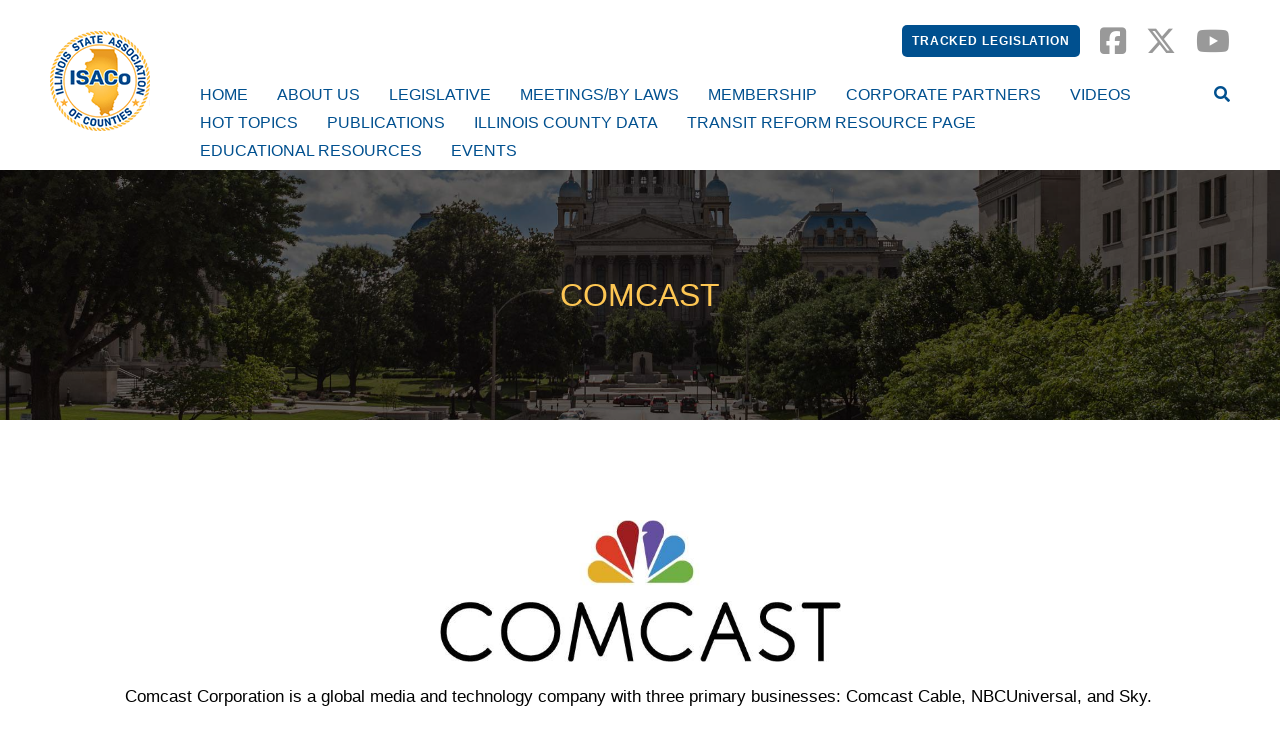

--- FILE ---
content_type: text/html; charset=utf-8
request_url: https://www.isacoil.org/corporate-partners/comcast/
body_size: 12942
content:


<!doctype html>
<!--[if IE 9]><html class="lt-ie10" lang="en" > <![endif]-->
<html class="no-js" lang="en">

<head id="Head1"><link rel="stylesheet" href="https://use.typekit.net/fer1odd.css" /><meta charset="utf-8" /><meta http-equiv="X-UA-Compatible" content="IE=Edge,chrome=1" /><title>
	Comcast | ISACo
</title>
<meta name="keywords" content="Comcast" />
<meta name="description" content="Comcast Corporation is a global media and technology company with three primary businesses: Comcast Cable, NBCUniversal, and Sky. Comcast Cable is one of the United States’ largest video, high-speed internet, and phone providers to residential customers under the Xfinity brand, and also provides these services to businesses." />
<meta property="og:type" content="website">
<meta property="og:site_name" content="ISACo">
<meta property="og:title" content="Illinois State Associations of Counties">
<meta property="og:description" content=" ISACo pursues state and federal policies that benefit Illinois counties. We provide a united voice yet recognize the different needs among the regions." />
<meta property="og:url" content="https://www.isacoil.org/">
<meta property="og:image" content=" 
https://www.isacoil.org/themes/apollo/assets/dist/images/logo-ISACo.png>
<meta property="og:image:alt" content="ISACo logo">
<meta property="og:locale" content="en_US" />

<script type='application/ld+json'> 
{
  "@context": "http://www.schema.org",
  "@type": ["WebSite", "Association", "LocalBusiness"],
"name": "Illinois State Association of Counties",
  "alternatename": "ISACo",
  "url": " https://www.isacoil.org",
"description": " ISACo pursues state and federal policies that benefit Illinois counties. We provide a united voice yet recognize the different needs among the regions.",
  "logo": "https://www.isacoil.org/themes/apollo/assets/dist/images/logo-ISACo.png",
  "image": "https://www.isacoil.org/themes/apollo/assets/dist/images/logo-ISACo.png ",
  "email": " jmccoy@isacoil.org",
  "telephone": " (217) 679-3368",   
  "maps": "https://goo.gl/maps/WVjF8B6VRhM2",
  "address": {
    	    "@type": "PostalAddress",
"addressCountry": "United States",   
    	    "streetAddress": "828 S. Second St Suite 102",
    	    "addressLocality": "Springfield",
    	    "addressRegion": "IL",
    	    "postalCode": "62704",
            "telephone" : "217-679-3368", 
               "areaServed" : {
"@type": "GeoCircle",
          "geoMidpoint": {
            "@type": "GeoCoordinates",
            "latitude": "39.792957",  
            "longitude": "-89.653076"
          }
          }
}
}}
</script>
<meta name="google-site-verification" content="bo8VwzUEjMFI1TpE3iGFBtz0yRtQyc-Ls_ImTL5uThE" />
<!-- Global site tag (gtag.js) - Google Analytics -->
<script async src="https://www.googletagmanager.com/gtag/js?id=G-P1HVZLEC70"></script>
<script>
  window.dataLayer = window.dataLayer || [];
  function gtag(){dataLayer.push(arguments);}
  gtag('js', new Date());

  gtag('config', 'G-P1HVZLEC70');
</script><meta name="google-site-verification" content="" /><meta name="msvalidate.01" content="D37F83595B3F111B96066F5A32B8B947" /><meta name="author" content="Apollo" /><meta name="viewport" content="width=device-width, initial-scale=1.0, maximum-scale=1.0, user-scalable=0" /><meta name="apple-mobile-web-app-title" content="Apollo" />

  <!--icons-->
  <link rel="apple-touch-icon" sizes="180x180" href="/themes/apollo/assets/dist/images/icons/apple-touch-icon.png" /><link rel="icon" type="image/png" sizes="32x32" href="/themes/apollo/assets/dist/images/icons/favicon-32x32.png" /><link rel="icon" type="image/png" sizes="16x16" href="/themes/apollo/assets/dist/images/icons/favicon-16x16.png" /><link rel="manifest" href="/themes/apollo/assets/dist/images/icons/site.webmanifest.json" /><link rel="mask-icon" href="/themes/apollo/assets/dist/images/icons/safari-pinned-tab.svg" color="#ffffff" /><meta name="msapplication-TileColor" content="#cdda01" /><meta name="msapplication-config" content="/themes/apollo/assets/dist/images/icons/browserconfig.xml" /><meta name="theme-color" content="#ffffff" />

  <!-- CSS -->
  
<link id="css_prodmain" rel="stylesheet" media="screen" href="/themes/apollo/assets/dist/css/main.min.css?v=20255329105314"></link>





<link id="css_prodsubpage" rel="stylesheet" media="screen" href="/themes/apollo/assets/dist/css/subpage.min.css?v=20242106112156"></link><link rel="stylesheet" href="https://cdnjs.cloudflare.com/ajax/libs/font-awesome/6.7.2/css/all.min.css" integrity="sha512-Evv84Mr4kqVGRNSgIGL/F/aIDqQb7xQ2vcrdIwxfjThSH8CSR7PBEakCr51Ck+w+/U6swU2Im1vVX0SVk9ABhg==" crossorigin="anonymous" referrerpolicy="no-referrer" />
<script>
        (function (i, s, o, g, r, a, m) {
            i['GoogleAnalyticsObject'] = r; i[r] = i[r] || function () {
                (i[r].q = i[r].q || []).push(arguments)
            }, i[r].l = 1 * new Date(); a = s.createElement(o),
            m = s.getElementsByTagName(o)[0]; a.async = 1; a.src = g; m.parentNode.insertBefore(a, m)
        })(window, document, 'script', '//www.google-analytics.com/analytics.js', 'ga');

        ga('create', 'UA-138681263-1', 'isacoil.org');
        ga('send', 'pageview');
</script>




    
  <script src="//code.jquery.com/jquery-latest.min.js"></script>

</head>

<body id="body1" class="subpage corporate-partners">
   
  

<!--[if lte IE 9]>
  <div class="ie-bar">
    <p>You are using an unsupported browser. Some web functions may not work correctly. <span><a href="http://browsehappy.com/" target="_blank">Please update your browser for the best user experience</a></span></p>
  </div>
<![endif]-->
  


  <form method="post" action="./" id="form1">
<div class="aspNetHidden">
<input type="hidden" name="__EVENTTARGET" id="__EVENTTARGET" value="" />
<input type="hidden" name="__EVENTARGUMENT" id="__EVENTARGUMENT" value="" />
<input type="hidden" name="__VIEWSTATE" id="__VIEWSTATE" value="/[base64]/[base64]" />
</div>

<script type="text/javascript">
//<![CDATA[
var theForm = document.forms['form1'];
if (!theForm) {
    theForm = document.form1;
}
function __doPostBack(eventTarget, eventArgument) {
    if (!theForm.onsubmit || (theForm.onsubmit() != false)) {
        theForm.__EVENTTARGET.value = eventTarget;
        theForm.__EVENTARGUMENT.value = eventArgument;
        theForm.submit();
    }
}
//]]>
</script>


<script src="/WebResource.axd?d=YBr4hQZ5YuzPUNca6Sa2SuI717ERKGntVUJhWVXGbRawTJP6j8yi1gps77TgkAZotYa_YUBjTLkVeBYH6US55MjMfhtNVtk5bauGzOcd5E41&amp;t=638901356248157332" type="text/javascript"></script>


<script src="/ScriptResource.axd?d=0wuBjHU0ws2oFZORpPThdgb7g-Z-n6EX4LphkFcs3AGQ-apNFjuCcrrpV7w71jBKE-u9IA1NMhwrmxTg0mN-apBHO7OPFAZKOvynAfJaida-BXTb5qoFZHXrw51pXXrD3HdSEUlRf4X96ZAhcWPlQL0JB0cO0iMSQpdIYDUg1ETAsuYDk23mondx7OCeXyqa0&amp;t=5c0e0825" type="text/javascript"></script>
<script type="text/javascript">
//<![CDATA[
if (typeof(Sys) === 'undefined') throw new Error('ASP.NET Ajax client-side framework failed to load.');
//]]>
</script>

<script src="/ScriptResource.axd?d=7wnh9wn6z53YXpN3_nBWSB45fgtjHKlwY-gvY6zQOpkD-pIYhwk5BcMKDF5QPBJhlASWqdYJ6Zk8QquvST0V0bFnV9R_qDEzQz65-u0h26Z6mlUwt37taNx4JUrBlxa14Fww2QFrhhu7IaJWmYQZce0WcNLiEZRAvX5QL_KIfksMngG_0WIE89cpU6GxsWEo0&amp;t=5c0e0825" type="text/javascript"></script>
<div class="aspNetHidden">

	<input type="hidden" name="__VIEWSTATEGENERATOR" id="__VIEWSTATEGENERATOR" value="66677877" />
</div>
    <script type="text/javascript">
//<![CDATA[
Sys.WebForms.PageRequestManager._initialize('ctl00$sm1', 'form1', [], [], [], 90, 'ctl00');
//]]>
</script>


    

<header class="primary" id="header">

  <a class="skipcontent" href="#main" tabindex="0">Skip to Main Content</a>

  <div class="wrap-global">
    <div class="social-nav">
 <ul>
<li><a href="/bills" class="btn btn-primary bill-tracker">Tracked Legislation</a></li>

        
        <li><a href="https://www.facebook.com/ISACOIL" title="Out square-facebook page" target="_blank"><span class="fa-brands fa-square-facebook"></span></a></li>
        
    
        
        <li><a href="https://x.com/ISACoTweetz" title="Out x-twitter page" target="_blank"><span class="fa-brands fa-x-twitter"></span></a></li>
        
    
        
        <li><a href="https://www.youtube.com/@joemccoy5747" title="Out youtube page" target="_blank"><span class="fa-brands fa-youtube"></span></a></li>
        
    
</ul>
</div>
  </div>

  
  <div id="header_brandingSP" class="branding">
	
    <h2 class="sr-only">ISACo</h2>
    <a href="/" aria-label="Go to ISACo Homepage"><span class="logo"></span></a>
  
</div>

  <div class="nav-wrapper">
    <nav class="nav-primary">
      <h2 class="sr-only">Main Navigation</h2>
      <div class="nav-toggle" tabindex="0" aria-label="Navigation Menu">
        <span class="fas fa-bars" aria-label="Open Menu"><span class="text">Menu</span></span>
        <span class="fas fa-times" aria-label="Close Menu"><span class="text">Close</span></span>
      </div>
      <ul class="ul1">
	<li id="home" class="li1 first_child"><a id="mainnav-home" class="a1" href="/home/">Home</a></li>
	<li id="about-us" class="li1 has_children"><a id="mainnav-about-us" class="a1" href="/about-us/">About Us</a><ul class="ul2 is_child ">
	<li id="2e6de0b6-33f1-456e-8ef7-04d92147dc74" class="li2 first_child last_child is_child"><a id="mainnav-2e6de0b6-33f1-456e-8ef7-04d92147dc74" class="a2" href="/contact-us">Contact Us</a></li>
</ul>
</li>
	<li id="legislative" class="li1 has_children"><a id="mainnav-legislative" class="a1" href="/legislative/">Legislative</a><ul class="ul2 is_child ">
	<li id="news-enewsletters" class="li2 first_child is_child"><a id="mainnav-news-enewsletters" class="a2" href="/legislative/news-enewsletters/">News and Views E-Newsletters</a></li>
	<li id="policy-briefs-and-position-papers" class="li2 has_children is_child"><a id="mainnav-policy-briefs-and-position-papers" class="a2" href="/legislative/policy-briefs-and-position-papers/">Policy Briefs and Fact Sheets</a></li>
	<li id="isaco-policy-committees" class="li2 is_child"><a id="mainnav-isaco-policy-committees" class="a2" href="/legislative/isaco-policy-committees/">ISACo Policy Committees</a></li>
	<li id="44401645-5772-46da-bee5-38b5bff6c584" class="li2 is_child"><a id="mainnav-44401645-5772-46da-bee5-38b5bff6c584" class="a2" href="https://www.isacoil.org/bills">Tracked Legislation </a></li>
	<li id="2024-post-session" class="li2 is_child"><a id="mainnav-2024-post-session" class="a2" href="/legislative/2024-post-session/">2024 Post-Session Information</a></li>
	<li id="2024-legislation-approved-by-both-chambers" class="li2 is_child"><a id="mainnav-2024-legislation-approved-by-both-chambers" class="a2" href="/legislative/2024-legislation-approved-by-both-chambers/">2024 Legislation Approved by Both Chambers</a></li>
	<li id="f57f12f5-427d-4581-9373-bd8ba0baa229" class="li2 is_child"><a id="mainnav-f57f12f5-427d-4581-9373-bd8ba0baa229" class="a2" href="https://www.isacoil.org/brief-and-fact-sheets">Policy Briefs</a></li>
	<li id="2025-legislative-agenda" class="li2 is_child"><a id="mainnav-2025-legislative-agenda" class="a2" href="/legislative/2025-legislative-agenda/">2026 Legislative Agenda</a></li>
	<li id="2025-post-session-information" class="li2 is_child"><a id="mainnav-2025-post-session-information" class="a2" href="/legislative/2025-post-session-information/">2025 Post-Session Information</a></li>
</ul>
</li>
	<li id="meetingsby-laws" class="li1"><a id="mainnav-meetingsby-laws" class="a1" href="/meetingsby-laws/">Meetings/By Laws</a></li>
	<li id="membership" class="li1"><a id="mainnav-membership" class="a1" href="/membership/">Membership</a></li>
	<li id="corporate-partners" class="li1 has_children active"><a id="mainnav-corporate-partners" class="a1" href="/corporate-partners/">Corporate Partners</a><ul class="ul2 is_child ">
	<li id="att" class="li2 first_child is_child"><a id="mainnav-att" class="a2" href="/corporate-partners/att/">AT&T</a></li>
	<li id="comcast" class="li2 is_child active"><a id="mainnav-comcast" class="a2" href="/corporate-partners/comcast/">Comcast</a></li>
	<li id="nationwide" class="li2 is_child"><a id="mainnav-nationwide" class="a2" href="/corporate-partners/nationwide/">Nationwide</a></li>
	<li id="mahoney-silverman-and-cross" class="li2 is_child"><a id="mainnav-mahoney-silverman-and-cross" class="a2" href="/corporate-partners/mahoney-silverman-and-cross/">Mahoney, Silverman and Cross</a></li>
	<li id="iprime-pma" class="li2 is_child"><a id="mainnav-iprime-pma" class="a2" href="/corporate-partners/iprime-pma/">IPrime PMA</a></li>
	<li id="public-surplus" class="li2 is_child"><a id="mainnav-public-surplus" class="a2" href="/corporate-partners/public-surplus/">Public Surplus </a></li>
	<li id="united-healthcare" class="li2 is_child"><a id="mainnav-united-healthcare" class="a2" href="/corporate-partners/united-healthcare/">United HealthCare</a></li>
	<li id="linebarger-attorneys-at-law" class="li2 is_child"><a id="mainnav-linebarger-attorneys-at-law" class="a2" href="/corporate-partners/linebarger-attorneys-at-law/">Linebarger Attorneys at Law</a></li>
	<li id="constellation" class="li2 is_child"><a id="mainnav-constellation" class="a2" href="/corporate-partners/constellation/">Constellation Telecom</a></li>
	<li id="intergovernmental" class="li2 is_child"><a id="mainnav-intergovernmental" class="a2" href="/corporate-partners/intergovernmental/">Intergovernmental Personnel Benefit Cooperative</a></li>
	<li id="ascendant-app" class="li2 is_child"><a id="mainnav-ascendant-app" class="a2" href="/corporate-partners/ascendant-app/">GovText Ascendant App, Inc. </a></li>
	<li id="cleargov" class="li2 is_child"><a id="mainnav-cleargov" class="a2" href="/corporate-partners/cleargov/">ClearGov</a></li>
	<li id="advanced-correctional-healthcare-inc" class="li2 is_child"><a id="mainnav-advanced-correctional-healthcare-inc" class="a2" href="/corporate-partners/advanced-correctional-healthcare-inc/">Advanced Correctional Healthcare, Inc.</a></li>
	<li id="national-fitness-campaign" class="li2 is_child"><a id="mainnav-national-fitness-campaign" class="a2" href="/corporate-partners/national-fitness-campaign/">National Fitness Campaign</a></li>
	<li id="kings-financial-consulting" class="li2 is_child"><a id="mainnav-kings-financial-consulting" class="a2" href="/corporate-partners/kings-financial-consulting/">Kings Financial Consulting Inc.</a></li>
	<li id="savi" class="li2 last_child is_child"><a id="mainnav-savi" class="a2" href="/corporate-partners/savi/">Savi</a></li>
</ul>
</li>
	<li id="videos" class="li1"><a id="mainnav-videos" class="a1" href="/videos/">Videos</a></li>
	<li id="hot-topics" class="li1"><a id="mainnav-hot-topics" class="a1" href="/hot-topics/">Hot Topics</a></li>
	<li id="publications" class="li1"><a id="mainnav-publications" class="a1" href="/publications/">Publications </a></li>
	<li id="illinois-county-data" class="li1"><a id="mainnav-illinois-county-data" class="a1" href="/illinois-county-data/">Illinois County Data</a></li>
	<li id="transit-reform-resource-page" class="li1"><a id="mainnav-transit-reform-resource-page" class="a1" href="/transit-reform-resource-page/">Transit Reform Resource Page</a></li>
	<li id="educational-resources" class="li1"><a id="mainnav-educational-resources" class="a1" href="/educational-resources/">Educational Resources</a></li>
	<li id="events" class="li1 has_children"><a id="mainnav-events" class="a1" href="/events/">Events</a><ul class="ul2 is_child ">
	<li id="legislative-conference" class="li2 first_child last_child is_child"><a id="mainnav-legislative-conference" class="a2" href="/events/legislative-conference/">Legislative Conference </a></li>
</ul>
</li>
</ul>






      <span class="search-toggle" tabindex="0" aria-label="Open Site Search">
        <span class="fas fa-search"></span>
      </span>
    </nav>
  </div>

  <div class="search-box">
    <span class="fas fa-times" tabindex="0" aria-label="Close Search"></span>
    <div id="header_search_pnlSearchBox" class="search-container" onkeypress="javascript:return WebForm_FireDefaultButton(event, &#39;header_search_btnSearch&#39;)">
	
  <label for="header_search_txtSearch" id="header_search_lblSearch" class="sr-only">Search</label>
  <input name="ctl00$header$search$txtSearch" type="text" id="header_search_txtSearch" placeholder="Search..." aria-label="Search" />
  <a id="header_search_btnSearch" class="btn-search" title="Click to Search" href="javascript:__doPostBack(&#39;ctl00$header$search$btnSearch&#39;,&#39;&#39;)"><span class="fa fa-search"></span></a>

</div>
  </div>

</header>


<link rel="stylesheet" href="https://use.fontawesome.com/releases/v5.2.0/css/all.css" integrity="sha384-hWVjflwFxL6sNzntih27bfxkr27PmbbK/iSvJ+a4+0owXq79v+lsFkW54bOGbiDQ" crossorigin="anonymous">
<script type="text/javascript" src="/views/alerts/alerts.js" defer="defer"></script>
<link rel="stylesheet" type="text/css" href="/views/alerts/alerts.css" />

    <section class="banner-wrapper" aria-label="Subpage Banner">
      <h1>Comcast</h1>
      <br>
    </section>

    <main id="main">

      <section class="main-content" aria-label="main content">
        <p style="text-align: center;"><img src="/Resources/c3ed2327-04d0-48ad-86b8-f3baa1cf63c7/Comcast-logo.jpg" alt="" style="display: block; margin-left: auto; margin-right: auto;" height="142" width="401"></p>
<p>Comcast Corporation is a global media and technology company with three primary businesses: Comcast Cable, NBCUniversal, and Sky. Comcast Cable is one of the United States’ largest video, high-speed internet, and phone providers to residential customers under the Xfinity brand, and also provides these services to businesses. It also provides wireless and security and automation services to residential customers under the Xfinity brand. NBCUniversal is global and operates news, entertainment, and sports cable networks, the NBC and Telemundo broadcast networks, television production operations, television station groups, Universal Pictures, and Universal Parks and Resorts. Sky is one of Europe’s leading media and entertainment companies, connecting customers to a broad range of video content through its pay television services. It also provides communications services, including residential high-speed internet, phone, and wireless services. Sky operates the Sky News broadcast network and sports and entertainment networks, produces original content and has exclusive content rights.</p>
<p>With more than 6,000 local employees, Comcast’s Greater Chicago Region (<a target="_blank" href="https://chicago.comcast.com" rel="noopener">https://chicago.comcast.com</a>) serves customers in central and northern Illinois, including the Chicago area, northwest Indiana and southwest Michigan.</p>
<p><a target="_blank" href="https://corporate.comcast.com/" rel="noopener">​Click here</a> to learn more about Comcast.</p>
<p style="text-align: center;">&nbsp;</p>
<p style="text-align: center;">&nbsp;</p>
      </section>

    </main>

    <footer>
      <div class="footer-top">
        <div class="footer-copy">
          <p>©
<script>// <![CDATA[
document.write(new Date().getFullYear())
// ]]></script>
Illinois State Association of Counties</p>
        </div>
        <div class="footer-links">
          <ul>
<li><a href="/bills/">Tracked Legislation</a></li>
<li><a href="/privacy-policy/">Privacy</a></li>
<li><a href="/terms-of-use/">Terms of Use</a></li>
<li><a href="/contact-us/">Contact</a></li>
</ul>
        </div>
      </div>
      <div class="footer-bottom">
        <div class="footer-information">
          <div class="four-column mceNonEditable">
<div class="col mceEditable">
<h3><strong>Address</strong></h3>
<p><a target="_blank" href="https://goo.gl/maps/Nc97AEdT3xkrAUZw9" rel="noopener">427 E Monroe Street<br>Suite 200<br>Springfield, IL 62701</a></p>
</div>
<div class="col mceEditable">
<h3><strong>Email</strong></h3>
<p><a href="mailto:info@isacoil.org">info@isacoil.org</a></p>
</div>
<div class="col mceEditable">
<h3><strong>Phone</strong></h3>
<p><a href="tel:217-679-3368">(217) 679-3368</a></p>
</div>
<div class="col mceEditable">
<div class="social-nav">
 <ul>
<li><a href="/bills" class="btn btn-primary bill-tracker">Tracked Legislation</a></li>

        
        <li><a href="https://www.facebook.com/ISACOIL" title="Out square-facebook page" target="_blank"><span class="fa-brands fa-square-facebook"></span></a></li>
        
    
        
        <li><a href="https://x.com/ISACoTweetz" title="Out x-twitter page" target="_blank"><span class="fa-brands fa-x-twitter"></span></a></li>
        
    
        
        <li><a href="https://www.youtube.com/@joemccoy5747" title="Out youtube page" target="_blank"><span class="fa-brands fa-youtube"></span></a></li>
        
    
</ul>
</div>
</div>
</div>
<br>
        </div>
      </div>
      <div class="footer-antilles">
        <div class="brand">
          <img src="/themes/apollo/assets/dist/images/antilles-logo.png" alt="Antilles Content Management System">
        </div>
        <div class="tagline">
          <span><a href="https://www.getantilles.com" target="_blank">Powered by LRS Antilles</a></span>
        </div>
      </div>
      <a class="scroll-to-top" aria-label="scroll back to top"></a>
    </footer>

  </form>

  <!-- Vendor JS -->
  <script src="//cdnjs.cloudflare.com/ajax/libs/modernizr/2.8.3/modernizr.min.js"></script>

  <!-- Begin Constant Contact Active Forms -->
  <script> var _ctct_m = "4fe7681d962b1d025075eb76deacb91b"; </script>
  <script id="signupScript" src="//static.ctctcdn.com/js/signup-form-widget/current/signup-form-widget.min.js" async defer></script>
  <!-- End Constant Contact Active Forms -->

  <!-- LRS JS -->
  





<div id="js_productionsubpage">
	
  <script src="/themes/apollo/assets/dist/js/main.js?v=20200721050747"></script>
  <script src="/themes/apollo/assets/dist/js/subpage.js?v=20205426025408"></script>

</div>

  
</body>
</html>


--- FILE ---
content_type: text/css
request_url: https://www.isacoil.org/themes/apollo/assets/dist/css/subpage.min.css?v=20242106112156
body_size: 12833
content:
@charset "UTF-8";/*!
* WS Starter
* Designed by LRS Web Solutions (http://lrswebsolutions.com)
* Visit http://lrswebsolutions.com
*/.sr-only{position:absolute;width:1px;width:.0625rem;height:1px;height:.0625rem;padding:0;margin:-1px;margin:-.0625rem;overflow:hidden;clip:rect(0,0,0,0);border:0;color:#000;background:#fff}.offscreen{position:absolute;top:-9999px;top:-624.9375rem;left:-9999px;left:-624.9375rem}.hide{display:none}.show{display:initial}.invisible{visibility:hidden}.clear{display:block;clear:both}.clear-after:after{display:table;clear:both;content:""}.float-center{display:block;margin-right:auto;margin-left:auto}.float-left{float:left}.float-right{float:right}.text-left{text-align:left}.text-right{text-align:right}.text-center{text-align:center}.text-justify{text-align:justify}@media (orientation:landscape){.show-landscape{display:block}}@media (orientation:portrait){.show-landscape{display:none}}@media (orientation:portrait){.show-portrait{display:block}}@media (orientation:landscape){.show-portrait{display:none}}@media (orientation:landscape){.hide-landscape{display:none}}@media (orientation:portrait){.hide-landscape{display:block}}@media (orientation:portrait){.hide-portrait{display:none}}@media (orientation:landscape){.hide-portrait{display:block}}@media (min-width:991px){.show-small-only{display:none}}@media (min-width:0) and (max-width:990px){.show-medium-only{display:none}}@media (min-width:1024px){.show-medium-only{display:none}}.show-large-only{display:none}@media (min-width:1024px) and (max-width:1340px){.show-large-only{display:block}}@media (min-width:1341px){.show-large-only{display:none}}.show-xlarge-only{display:none}@media (min-width:1341px) and (max-width:1399px){.show-xlarge-only{display:block}}@media (min-width:1400px){.show-xlarge-only{display:none}}.show-xxlarge-only{display:none}@media (min-width:1400px){.show-xxlarge-only{display:none}}.show-medium-up{display:none}@media (min-width:991px){.show-medium-up{display:block}}.show-large-up{display:none}@media (min-width:1024px){.show-large-up{display:block}}.show-xlarge-up{display:none}@media (min-width:1341px){.show-xlarge-up{display:block}}.show-xxlarge-up{display:none}@media (min-width:1400px){.show-xxlarge-up{display:block}}@media (min-width:0) and (max-width:990px){.hide-small-only{display:none}}@media (min-width:991px) and (max-width:1023px){.hide-medium-only{display:none}}@media (min-width:1024px) and (max-width:1340px){.hide-large-only{display:none}}@media (min-width:1341px) and (max-width:1399px){.hide-xlarge-only{display:none}}@media (min-width:1400px){.hide-xxlarge-only{display:none}}@media (min-width:991px){.hide-medium-up{display:none}}@media (min-width:1024px){.hide-large-up{display:none}}@media (min-width:1341px){.hide-xlarge-up{display:none}}@media (min-width:1400px){.hide-xxlarge-up{display:none}}.sidebar-layout{overflow-x:hidden}.sidebar-layout main{padding:0!important;display:flex;flex-wrap:wrap}.sidebar-layout main .main-content{width:100%;padding:65px 20px 30px;padding:4.0625rem 1.25rem 1.875rem}@media (min-width:991px){.sidebar-layout main .main-content{width:70%;padding:100px 110px;padding:6.25rem 6.875rem}}.sidebar-layout main .sidebar-content{width:100%;background:#d5d5d5;padding:30px 20px;padding:1.875rem 1.25rem}@media (min-width:991px){.sidebar-layout main .sidebar-content{padding:100px 80px 100px 55px;padding:6.25rem 5rem 6.25rem 3.4375rem;width:30%;position:relative}.sidebar-layout main .sidebar-content:before{content:"";background:#f7f7f7;width:100vw;height:100%;position:absolute;display:inline-block;z-index:0;top:0}}.sidebar-layout.left main .main-content{order:1}@media (min-width:991px){.sidebar-layout.left main .main-content{order:2}}.sidebar-layout.left main .sidebar-content{order:2}.sidebar-layout.left main .sidebar-content:before{right:100%}@media (min-width:991px){.sidebar-layout.left main .sidebar-content{order:1}}.sidebar-layout.right main .main-content{order:1}.sidebar-layout.right main .sidebar-content{order:2}.sidebar-layout.right main .sidebar-content:before{left:100%}.sidebar-layout.two .main-content{order:1;width:100%;padding:65px 20px 30px;padding:4.0625rem 1.25rem 1.875rem}@media (min-width:991px){.sidebar-layout.two .main-content{order:2;width:50%;padding:100px 110px;padding:6.25rem 6.875rem}}.sidebar-layout.two .sidebar-content{width:100%;padding:30px 20px;padding:1.875rem 1.25rem}@media (min-width:991px){.sidebar-layout.two .sidebar-content{padding:100px 80px 100px 55px;padding:6.25rem 5rem 6.25rem 3.4375rem;width:25%}}.sidebar-layout.two .sidebar-content.left{order:2}.sidebar-layout.two .sidebar-content.left:before{right:100%}@media (min-width:991px){.sidebar-layout.two .sidebar-content.left{order:1}}.sidebar-layout.two .sidebar-content.right{order:3}.sidebar-layout.two .sidebar-content.right:before{left:100%}@media (min-width:991px){.sidebar-layout.two .sidebar-content.right{order:3}}.two-column-layout main{padding:100px 165px;padding:6.25rem 10.3125rem;display:inline-flex;flex-wrap:wrap;justify-content:space-between;width:100%}.two-column-layout main .column{padding:0 20px;padding:0 1.25rem;width:100%}@media (min-width:991px){.two-column-layout main .column{width:calc(50% - 50px);width:calc(50% - 3.125rem)}}.three-column-layout main{padding:100px 165px;padding:6.25rem 10.3125rem;display:inline-flex;flex-wrap:wrap;justify-content:space-between;width:100%}.three-column-layout main .column{padding:0 20px;padding:0 1.25rem;width:100%}@media (min-width:991px){.three-column-layout main .column{width:33%}}.content-form{position:relative;overflow:hidden;margin-right:-15px;margin-right:-.9375rem;margin-left:-15px;margin-left:-.9375rem}.content-form .form-footer,.content-form .form-header,.content-form h2{padding-right:15px;padding-right:.9375rem;padding-left:15px;padding-left:.9375rem}.content-form .form-footer p:empty,.content-form .form-header p:empty,.content-form h2 p:empty{margin:0}.content-form p{padding-right:15px;padding-right:.9375rem;padding-left:15px;padding-left:.9375rem;clear:both}.content-form p:empty{display:none}.content-form hr{margin-left:15px;margin-left:.9375rem;width:calc(100% - 30px);width:calc(100% - 1.875rem);clear:both}.content-form .form-footer{margin-top:30px;margin-top:1.875rem}.content-form .validation-summary{display:none}.content-form fieldset{display:inline-block;width:auto;min-width:-moz-min-content;min-width:min-content;border:0;margin:0 0 30px 0;margin:0 0 1.875rem 0;padding:0}.content-form fieldset:last-of-type{margin-bottom:0}.content-form label{position:relative;display:inline-block;clear:both}.content-form label.sr-only{position:absolute;width:1px;width:.0625rem;height:1px;height:.0625rem;padding:0;margin:-1px;margin:-.0625rem;overflow:hidden;clip:rect(0,0,0,0);border:0;color:#000;background:#fff}.content-form input[type=date],.content-form input[type=datetime-local],.content-form input[type=datetime],.content-form input[type=email],.content-form input[type=file],.content-form input[type=month],.content-form input[type=number],.content-form input[type=password],.content-form input[type=search],.content-form input[type=tel],.content-form input[type=text],.content-form input[type=time],.content-form input[type=url],.content-form input[type=week],.content-form select,.content-form textarea{position:relative;width:100%;max-width:100%;margin:0 0 30px 0;margin:0 0 1.875rem 0;-webkit-appearance:none;-moz-appearance:none;appearance:none}.content-form input[type=date]:active,.content-form input[type=date]:focus,.content-form input[type=datetime-local]:active,.content-form input[type=datetime-local]:focus,.content-form input[type=datetime]:active,.content-form input[type=datetime]:focus,.content-form input[type=email]:active,.content-form input[type=email]:focus,.content-form input[type=file]:active,.content-form input[type=file]:focus,.content-form input[type=month]:active,.content-form input[type=month]:focus,.content-form input[type=number]:active,.content-form input[type=number]:focus,.content-form input[type=password]:active,.content-form input[type=password]:focus,.content-form input[type=search]:active,.content-form input[type=search]:focus,.content-form input[type=tel]:active,.content-form input[type=tel]:focus,.content-form input[type=text]:active,.content-form input[type=text]:focus,.content-form input[type=time]:active,.content-form input[type=time]:focus,.content-form input[type=url]:active,.content-form input[type=url]:focus,.content-form input[type=week]:active,.content-form input[type=week]:focus,.content-form select:active,.content-form select:focus,.content-form textarea:active,.content-form textarea:focus{outline:0}.content-form textarea{height:auto;min-height:120px;min-height:7.5rem}.content-form select::-ms-expand{display:none}.content-form .error-msg{position:relative;top:-30px;top:-1.875rem;max-width:100%;margin-top:0;color:red}.content-form .required label:after{position:relative;top:-7px;top:-.4375rem;margin-left:2px;margin-left:.125rem;content:"\f069";text-decoration:inherit;font-family:FontAwesome;font-size:6px;font-size:.375rem;font-weight:400;font-style:normal}.content-form .checkbox{overflow:hidden}.content-form input[type=submit]{margin-left:15px;margin-left:.9375rem;border:0}.content-form .g-recaptcha{padding-right:15px;padding-right:.9375rem;padding-left:15px;padding-left:.9375rem;margin:0 0 30px 0;margin:0 0 1.875rem 0}.content-form>div{width:100%;padding-right:15px;padding-right:.9375rem;padding-left:15px;padding-left:.9375rem}.content-form .sm-last+div{clear:both}.content-form .sm-full{clear:none;width:100%;padding-right:15px;padding-right:.9375rem;padding-left:15px;padding-left:.9375rem}.content-form .sm-half{float:left;clear:none;width:50%;padding-right:15px;padding-right:.9375rem;padding-left:15px;padding-left:.9375rem}.content-form .sm-third{float:left;clear:none;width:33.333%;padding-right:15px;padding-right:.9375rem;padding-left:15px;padding-left:.9375rem}.content-form .sm-two-thirds{float:left;clear:none;width:66.666%;padding-right:15px;padding-right:.9375rem;padding-left:15px;padding-left:.9375rem}.content-form .sm-quarter{float:left;clear:none;width:25%;padding-right:15px;padding-right:.9375rem;padding-left:15px;padding-left:.9375rem}.content-form .sm-three-quarters{float:left;clear:none;width:75%;padding-right:15px;padding-right:.9375rem;padding-left:15px;padding-left:.9375rem}@media screen and (min-width:991px){.content-form [class*=md-]{clear:none;width:auto}.content-form [class*=md-]+div{clear:none}.content-form .md-last+div{clear:both}.content-form .md-full{clear:none;width:100%;padding-right:15px;padding-right:.9375rem;padding-left:15px;padding-left:.9375rem}.content-form .md-half{float:left;clear:none;width:50%;padding-right:15px;padding-right:.9375rem;padding-left:15px;padding-left:.9375rem}.content-form .md-third{float:left;clear:none;width:33.333%;padding-right:15px;padding-right:.9375rem;padding-left:15px;padding-left:.9375rem}.content-form .md-two-thirds{float:left;clear:none;width:66.666%;padding-right:15px;padding-right:.9375rem;padding-left:15px;padding-left:.9375rem}.content-form .md-quarter{float:left;clear:none;width:25%;padding-right:15px;padding-right:.9375rem;padding-left:15px;padding-left:.9375rem}.content-form .md-three-quarters{float:left;clear:none;width:75%;padding-right:15px;padding-right:.9375rem;padding-left:15px;padding-left:.9375rem}}@media screen and (min-width:1024px){.content-form [class*=lg-]{clear:none;width:auto}.content-form [class*=lg-]+div{clear:none}.content-form .lg-last+div{clear:both}.content-form .lg-full{float:left;clear:none;width:100%;padding-right:15px;padding-right:.9375rem;padding-left:15px;padding-left:.9375rem}.content-form .lg-half{float:left;clear:none;width:50%;padding-right:15px;padding-right:.9375rem;padding-left:15px;padding-left:.9375rem}.content-form .lg-third{float:left;clear:none;width:33.333%;padding-right:15px;padding-right:.9375rem;padding-left:15px;padding-left:.9375rem}.content-form .lg-two-thirds{float:left;clear:none;width:66.666%;padding-right:15px;padding-right:.9375rem;padding-left:15px;padding-left:.9375rem}.content-form .lg-quarter{float:left;clear:none;width:25%;padding-right:15px;padding-right:.9375rem;padding-left:15px;padding-left:.9375rem}.content-form .lg-three-quarters{clear:none;width:75%;padding-right:15px;padding-right:.9375rem;padding-left:15px;padding-left:.9375rem}}@media screen and (min-width:1341px){.content-form [class*=xlg-]{clear:none;width:auto}.content-form [class*=xlg-]+div{clear:none}.content-form .xlg-last+div{clear:both}.content-form .xlg-full{float:left;clear:none;width:100%;padding-right:15px;padding-right:.9375rem;padding-left:15px;padding-left:.9375rem}.content-form .xlg-half{float:left;clear:none;width:50%;padding-right:15px;padding-right:.9375rem;padding-left:15px;padding-left:.9375rem}.content-form .xlg-third{float:left;clear:none;width:33.333%;padding-right:15px;padding-right:.9375rem;padding-left:15px;padding-left:.9375rem}.content-form .xlg-two-thirds{float:left;clear:none;width:66.666%;padding-right:15px;padding-right:.9375rem;padding-left:15px;padding-left:.9375rem}.content-form .xlg-quarter{float:left;clear:none;width:25%;padding-right:15px;padding-right:.9375rem;padding-left:15px;padding-left:.9375rem}.content-form .xlg-three-quarters{clear:none;width:75%;padding-right:15px;padding-right:.9375rem;padding-left:15px;padding-left:.9375rem}}@media screen and (min-width:1400px){.content-form [class*=xxlg-]{clear:none;width:auto}.content-form [class*=xxlg-]+div{clear:none}.content-form .xxlg-last+div{clear:both}.content-form .xxlg-full{float:left;clear:none;width:100%;padding-right:15px;padding-right:.9375rem;padding-left:15px;padding-left:.9375rem}.content-form .xxlg-half{float:left;clear:none;width:50%;padding-right:15px;padding-right:.9375rem;padding-left:15px;padding-left:.9375rem}.content-form .xxlg-third{float:left;clear:none;width:33.333%;padding-right:15px;padding-right:.9375rem;padding-left:15px;padding-left:.9375rem}.content-form .xxlg-two-thirds{float:left;clear:none;width:66.666%;padding-right:15px;padding-right:.9375rem;padding-left:15px;padding-left:.9375rem}.content-form .xxlg-quarter{float:left;clear:none;width:25%;padding-right:15px;padding-right:.9375rem;padding-left:15px;padding-left:.9375rem}.content-form .xxlg-three-quarters{clear:none;width:75%;padding-right:15px;padding-right:.9375rem;padding-left:15px;padding-left:.9375rem}}.content-form fieldset [class*=-full]{width:calc(100% - 17px);width:calc(100% - 1.0625rem)}.content-form fieldset [class*=-half]{width:calc(50% - 17px);width:calc(50% - 1.0625rem)}.content-form fieldset [class*=-third]{width:calc(33.333% - 17px);width:calc(33.333% - 1.0625rem)}.content-form fieldset [class*=-two-thirds]{width:calc(66.666% - 17px);width:calc(66.666% - 1.0625rem)}.content-form fieldset [class*=-quarter]{width:calc(25% - 17px);width:calc(25% - 1.0625rem)}.content-form fieldset [class*=-three-quarters]{width:calc(75% - 17px);width:calc(75% - 1.0625rem)}.accordions{margin-bottom:20px;margin-bottom:1.25rem}.accordions .accordion-title{position:relative}.accordions .accordion-title button{position:relative;width:100%;margin:0 0 10px 0;margin:0 0 .625rem 0;padding:20px 82px 10px 0;padding:1.25rem 5.125rem .625rem 0;text-align:left;color:#000;border:0;border-bottom:2px solid gray;border-bottom:.125rem solid gray;background:0 0;font-weight:700;font-size:15px;line-height:18px;font-size:.9375rem;line-height:1.125rem;letter-spacing:normal}.accordions .accordion-title button span{position:absolute;right:0;bottom:-2px;bottom:-.125rem;width:80px;width:5rem;height:calc(100% + 2px);height:calc(100% + .125rem);border-bottom:2px solid gray;border-bottom:.125rem solid gray}.accordions .accordion-title button span:after{position:absolute;top:50%;left:32px;left:2rem;content:"\f067";transform:translateY(-8px);transform:translateY(-.5rem);text-align:center;text-decoration:inherit;color:#000;font-family:FontAwesome;font-size:18px;font-size:1.125rem;font-weight:400;font-style:normal}.accordions .accordion-title button:hover{cursor:pointer}.accordions .accordion-title button:focus,.accordions .accordion-title button:hover{color:#00f;border:0;border-bottom:2px solid gray;border-bottom:.125rem solid gray;outline:0;background:0 0}.accordions .accordion-title button:focus span,.accordions .accordion-title button:hover span{border-bottom:2px solid gray;border-bottom:.125rem solid gray}.accordions .accordion-title.is-active button,.accordions .accordion-title.is-active button:focus{color:#00f;border:0;border-bottom:2px solid gray;border-bottom:.125rem solid gray;outline:0;background:0 0}.accordions .accordion-title.is-active button span,.accordions .accordion-title.is-active button:focus span{border-bottom:2px solid gray;border-bottom:.125rem solid gray}.accordions .accordion-title.is-active button span:after,.accordions .accordion-title.is-active button:focus span:after{content:"\f068"}.accordions .accordion-content[aria-hidden]{display:none}.accordions .accordion-content[aria-hidden=false]{display:block}.accordions.active h2{margin:0}.tabs{position:relative;margin-bottom:20px;margin-bottom:1.25rem}.tabs:not(.location-tabs).scroll-left:before,.tabs:not(.location-tabs).scroll-right:after{position:absolute;z-index:99;width:40px;width:2.5rem;height:60px;height:3.75rem;content:""}.tabs:not(.location-tabs).scroll-left:before{top:0;left:0;background:linear-gradient(to right,#fff 0,rgba(255,255,255,0) 100%)}.tabs:not(.location-tabs).scroll-right:after{top:0;right:0;background:linear-gradient(to left,#fff 0,rgba(255,255,255,0) 100%)}.tabs .tab-con{position:relative;overflow-x:auto;overflow-y:hidden;-webkit-overflow-scrolling:touch;margin-bottom:2px;margin-bottom:.125rem;padding:0;white-space:nowrap}.tabs .tab-list{display:none;margin:0;padding:0;list-style:none;text-transform:uppercase;letter-spacing:1px;letter-spacing:.0625rem;font-weight:900;font-size:14px;line-height:17px;font-size:.875rem;line-height:1.0625rem;letter-spacing:normal}.tabs .tab-list[role=tablist]{display:inline-block}.tabs .tab-list li{display:inline-block;margin:0 3px 0 0;margin:0 .1875rem 0 0;padding:0;white-space:nowrap}.tabs .tab-list li:last-child{margin:0}.tabs .tab-list li a{position:relative;display:block;padding:12px 19px;padding:.75rem 1.1875rem;background:gray;color:#000;text-align:center;text-decoration:none}.tabs .tab-list li a:hover,.tabs .tab-list li a[role=tab]:focus{outline:0;background:#000;color:#fff}.tabs .tab-list li a[aria-selected]{border:0;background:gray;color:#000;padding:12px 19px;padding:.75rem 1.1875rem}.tabs .tab-list li a[aria-selected]:hover,.tabs .tab-list li a[aria-selected][role=tab]:focus{background:gray;color:#000}.tabs [role=tabpanel][aria-hidden=true]{display:none}.tabs [role=tabpanel] .tab-title{display:none}table,table.tablesaw{width:100%;max-width:100%;margin:0 0 24px 0;margin:0 0 1.5rem 0;padding:0;empty-cells:show;border-collapse:collapse;font-size:14px;line-height:17px;font-size:.875rem;line-height:1.0625rem;letter-spacing:normal}.tablesaw *{box-sizing:border-box}.tablesaw-stack td .tablesaw-cell-label,.tablesaw-stack th .tablesaw-cell-label{display:none}@media only all{.tablesaw-stack{clear:both}.tablesaw-stack td,.tablesaw-stack th{display:block;text-align:left}.tablesaw-stack tr{display:table-row;clear:both}.tablesaw-stack td .tablesaw-cell-label,.tablesaw-stack th .tablesaw-cell-label{display:inline-block;width:30%;padding:0 10px 0 0;padding:0 .625rem 0 0}.tablesaw-stack td .tablesaw-cell-label-top,.tablesaw-stack th .tablesaw-cell-label-top{display:block;margin:6px 0;margin:.375rem 0;padding:6px 0;padding:.375rem 0}.tablesaw-stack .tablesaw-cell-label{display:block}.tablesaw-stack tbody th.group{margin-top:-1px;margin-top:-.0625rem}.tablesaw-stack th.group b.tablesaw-cell-label{display:none!important}}@media (max-width:991px){table.tablesaw-stack{margin:0 -20px 24px -20px;margin:0 -1.25rem 1.5rem -1.25rem;width:calc(100% + 40px);width:calc(100% + 2.5rem);max-width:calc(100% + 40px);max-width:calc(100% + 2.5rem)}table.tablesaw-stack tbody tr{display:block;width:100%;padding:0 20px;padding:0 1.25rem}table.tablesaw-stack thead{display:none}table.tablesaw-stack tbody td,table.tablesaw-stack tbody th{display:block;clear:left;width:100%;padding:0}table.tablesaw-stack .cell-heading,table.tablesaw-stack td .tablesaw-cell-label{display:inline-block;padding:8px 8px 8px 0;padding:.5rem .5rem .5rem 0;text-transform:uppercase;vertical-align:top;background:0 0;font-weight:700}table.tablesaw-stack td .tablesaw-cell-content{display:inline-block;max-width:67%;padding:8px 0 8px 8px;padding:.5rem 0 .5rem .5rem}table.tablesaw-stack .tablesaw-stack-block .tablesaw-cell-content,table.tablesaw-stack .tablesaw-stack-block .tablesaw-cell-label{display:block;width:100%;max-width:100%;padding:0}table.tablesaw-stack td:empty,table.tablesaw-stack th:empty{display:none}}@media (min-width:991px){.tablesaw-stack tr{display:table-row}.tablesaw-stack td,.tablesaw-stack th,.tablesaw-stack thead td,.tablesaw-stack thead th{display:table-cell;margin:0}.tablesaw-stack td .tablesaw-cell-label,.tablesaw-stack th .tablesaw-cell-label{display:none!important}.tablesaw-stack thead th{padding:10px 18px 8px;padding:.625rem 1.125rem .5rem;color:#fff;text-transform:uppercase;font-weight:700}.tablesaw-stack tbody tr td{padding:12px 18px 10px;padding:.75rem 1.125rem .625rem}}table.responsive-table .cell-heading{display:none}@media only screen and (min-width:0) and (max-width:1024px){table.responsive-table{width:100%}table.responsive-table thead tr{display:none}table.responsive-table td{display:block;clear:left}table.responsive-table .cell-heading{display:inline-block;padding:8px 8px 8px 0;padding:.5rem .5rem .5rem 0;text-transform:uppercase;vertical-align:top;background:0 0;font-weight:700;width:33%}table.responsive-table .cell-content{display:inline-block;width:67%;padding:8px 0 8px 8px;padding:.5rem 0 .5rem .5rem}}.flex-container{width:100%;max-width:100%}@media (min-width:1024px){.flex-container.alignleft{width:40%;float:left;margin:0 15px 10px 0;margin:0 .9375rem .625rem 0}.flex-container.alignright{width:40%;float:right;margin:0 0 10px 15px;margin:0 0 .625rem .9375rem}.flex-container.aligncenter{width:40%;margin:0 auto 10px auto;margin:0 auto .625rem auto}}.flex-video{position:relative;padding-bottom:56.25%;height:0}.flex-video embed,.flex-video iframe,.flex-video object,.flex-video video{position:absolute;top:0;top:0;left:0;left:0;width:100%;height:100%}.search-results{font-size:14px;line-height:22px;font-size:.875rem;line-height:1.375rem;letter-spacing:normal}.search-results .stats{margin:30px 0;margin:1.875rem 0}.search-results .search-results-search{background:#d3d3d3;overflow:hidden;padding:0;margin-bottom:30px;margin-bottom:1.875rem}.search-results .search-results-search input[type=search]{border:0;padding:0;font-size:16px;line-height:30px;font-size:1rem;line-height:1.875rem;letter-spacing:normal;height:30px;height:1.875rem;padding:0 8px;padding:0 .5rem;width:calc(100% - 118px);width:calc(100% - 7.375rem);font-style:italic;float:left}.search-results .search-results-search input[type=search]::-webkit-input-placeholder{font-size:16px;line-height:30px;font-size:1rem;line-height:1.875rem;letter-spacing:normal;font-style:italic}.search-results .search-results-search input[type=search]:-moz-placeholder{font-size:16px;line-height:30px;font-size:1rem;line-height:1.875rem;letter-spacing:normal;font-style:italic}.search-results .search-results-search input[type=search]::-moz-placeholder{font-size:16px;line-height:30px;font-size:1rem;line-height:1.875rem;letter-spacing:normal;font-style:italic}.search-results .search-results-search input[type=search]:-ms-input-placeholder{font-size:16px;line-height:30px;font-size:1rem;line-height:1.875rem;letter-spacing:normal;font-style:italic}.search-results .search-results-search input[type=submit]{display:inline-block;border:0;padding:0 8px;padding:0 .5rem;font-size:16px;line-height:30px;font-size:1rem;line-height:1.875rem;letter-spacing:normal;height:30px;height:1.875rem;width:114px;width:7.125rem;text-align:center;float:right;text-decoration:none}.search-results .search-results-search input[type=submit]:focus,.search-results .search-results-search input[type=submit]:hover{text-decoration:none}.search-results .results{position:relative;padding-top:20px;padding-top:1.25rem}.search-results .results:before{content:"";background:gray;position:absolute;top:-16px;top:-1rem;width:100%;height:1px;height:.0625rem}.search-results .pagination{border-top:1px solid gray;border-top:.0625rem solid gray}.search-results .pagination>td{padding:16px 0 0 0;padding:1rem 0 0 0}.search-results .pagination a,.search-results .pagination span{background:#d3d3d3;color:gray;display:inline-block;text-decoration:none;padding:3px 6px;padding:.1875rem .375rem;border:1px solid gray;border:.0625rem solid gray;font-size:13px;line-height:13px;font-size:.8125rem;line-height:.8125rem;letter-spacing:normal}.search-results .pagination a{color:#00f}.search-results .pagination a:visited{color:#00f}.search-results .pagination a:focus,.search-results .pagination a:hover{color:red}.search-results th[scope=col]{display:none}.search-results tr:nth-child(n+2):not(.pagination)>td{font-size:16px;line-height:24px;font-size:1rem;line-height:1.5rem;letter-spacing:normal;padding-bottom:20px;padding-bottom:1.25rem}.search-results tr:nth-child(n+2):not(.pagination)>td a{display:block;font-size:18px;line-height:21px;font-size:1.125rem;line-height:1.3125rem;letter-spacing:normal;letter-spacing:.0625em;font-weight:400}.five-column,.four-column,.six-column,.three-column,.two-column{list-style:none;margin:0;padding:0}@media (min-width:640px){.five-column,.four-column,.six-column,.three-column,.two-column{display:flex;flex-wrap:wrap;margin:0 -15px;margin:0 -.9375rem}}.five-column .col,.four-column .col,.six-column .col,.three-column .col,.two-column .col{width:100%}@media (min-width:991px){.two-column .col{width:50%;padding:0 15px 15px 15px;padding:0 .9375rem .9375rem .9375rem}}@media (min-width:991px){.three-column .col{width:50%;padding:0 15px 15px 15px;padding:0 .9375rem .9375rem .9375rem}}@media (min-width:1024px){.three-column .col{width:33.3%}}.four-column .col{padding:0 15px 15px 0;padding:0 .9375rem .9375rem 0}@media (min-width:640px){.four-column .col{width:50%;padding:0 15px 15px 15px;padding:0 .9375rem .9375rem .9375rem}}@media (min-width:1024px){.four-column .col{width:25%}}@media (min-width:991px){.five-column .col{width:50%;padding:0 15px 15px 15px;padding:0 .9375rem .9375rem .9375rem}}@media (min-width:1024px){.five-column .col{width:20%}}@media (min-width:991px){.six-column .col{width:50%;padding:0 15px 15px 15px;padding:0 .9375rem .9375rem .9375rem}}@media (min-width:1024px){.six-column .col{width:20%}}@media (min-width:1341px){.six-column .col{width:16.6666666667%}}.pager .pagers{display:inline-flex;justify-content:center;align-items:center;width:100%}.pager .pagers a{font-size:24px;font-size:1.5rem;border:0}.pager .pagers a:focus,.pager .pagers a:hover{color:#000}img{display:block;max-width:100%;height:auto;-ms-interpolation-mode:bicubic}@media (min-width:991px){img{max-width:100%}}img[class*=left]{float:left;max-width:40%;margin:0 20px 15px 0;margin:0 1.25rem .9375rem 0}@media (min-width:991px){img[class*=left]{margin:0 50px 20px 0;margin:0 3.125rem 1.25rem 0}}img[class*=right]{float:right;max-width:40%;margin:0 0 15px 20px;margin:0 0 .9375rem 1.25rem}@media (min-width:991px){img[class*=right]{margin:0 0 20px 50px;margin:0 0 1.25rem 3.125rem}}img[class*=center]{margin:0 auto 15px auto;margin:0 auto .9375rem auto}@media (min-width:991px){img[class*=center]{margin:0 auto 20px auto;margin:0 auto 1.25rem auto}}figure{display:block;max-width:100%;height:auto;-ms-interpolation-mode:bicubic}@media (min-width:991px){figure{max-width:100%}}figure img{display:block;margin:0 auto}figure img[class*=align]{margin:0 auto;float:none}@media (min-width:991px){figure img[class*=align]{margin:0 auto;float:none}}figure[class*=left]{float:left;max-width:40%;margin:0 20px 15px 0;margin:0 1.25rem .9375rem 0}@media (min-width:991px){figure[class*=left]{margin:0 50px 20px 0;margin:0 3.125rem 1.25rem 0}}figure[class*=right]{float:right;max-width:40%;margin:0 0 15px 20px;margin:0 0 .9375rem 1.25rem}@media (min-width:991px){figure[class*=right]{margin:0 0 20px 50px;margin:0 0 1.25rem 3.125rem}}figure[class*=center]{margin:0 auto 15px auto;margin:0 auto .9375rem auto}@media (min-width:991px){figure[class*=center]{margin:0 auto 20px auto;margin:0 auto 1.25rem auto}}figure figcaption{margin-top:1px;margin-top:.0625rem;font-style:italic;font-size:15px;line-height:18px;font-size:.9375rem;line-height:1.125rem;letter-spacing:normal;color:#fff;background:#000;padding:10px 25px;padding:.625rem 1.5625rem}.subpage{position:relative}.subpage main{padding:65px 20px;padding:4.0625rem 1.25rem}.subpage main h1{margin-top:0}@media (min-width:991px){.subpage main{padding:100px 125px;padding:6.25rem 7.8125rem;max-width:1920px;max-width:120rem;justify-content:center;margin:0 auto}}.banner-wrapper{position:relative;background:url(/themes/apollo/assets/dist/images/bnr-subpage.jpg) no-repeat;background-position:center;background-size:cover;height:250px;height:15.625rem;width:100%;overflow:hidden;z-index:0}.banner-wrapper:before{position:absolute;content:"";background:rgba(0,0,0,.6);width:100%;height:100%;z-index:1}.banner-wrapper h1{margin:auto;position:absolute;left:0;right:0;text-align:center;top:0;bottom:0;display:inline-flex;align-items:center;justify-content:center;color:#fdc653;text-transform:uppercase;font-weight:100;padding:0 20px;padding:0 1.25rem;z-index:1}@media (min-width:991px){.banner-wrapper h1{padding:0 50px;padding:0 3.125rem}}.banner-wrapper p{margin:0}.banner-wrapper p img{position:absolute;min-width:100%;min-height:100%;width:auto;height:auto;-o-object-fit:cover;object-fit:cover}@media all and (-ms-high-contrast:none){.banner-wrapper p img{max-width:none}}.tabs .tab-con{margin-bottom:0}.tabs .tab-con .tab-list li:before{display:none}.tabs .tab-con .tab-list li a{border-top-left-radius:5px;border-top-left-radius:.3125rem;border-top-right-radius:5px;border-top-right-radius:.3125rem;background:#d5d5d5;border-left:1px solid #dbdbdb;border-left:.0625rem solid #dbdbdb;border-top:1px solid #dbdbdb;border-top:.0625rem solid #dbdbdb;border-right:1px solid #dbdbdb;border-right:.0625rem solid #dbdbdb;padding:15px 35px;padding:.9375rem 2.1875rem}.tabs .tab-con .tab-list li a:focus,.tabs .tab-con .tab-list li a:hover{background:#d5d5d5;color:#353535}.tabs .tab-con .tab-list li a[aria-selected]{background:#00508f;color:#fff}.tabs .tab-con .tab-list li a[aria-selected]:focus,.tabs .tab-con .tab-list li a[aria-selected]:hover{background:#00508f;color:#fff}.tabs .tab-con .tab-list li a[aria-selected][role=tab]:focus{background:#00508f;color:#fff}.tabs .tab-content{border:1px solid #dbdbdb;border:.0625rem solid #dbdbdb;background:#fff;padding:25px;padding:1.5625rem;border-top-right-radius:5px;border-top-right-radius:.3125rem;border-bottom-right-radius:5px;border-bottom-right-radius:.3125rem;border-bottom-left-radius:5px;border-bottom-left-radius:.3125rem}@media (min-width:991px){.tabs .tab-content{padding:55px;padding:3.4375rem}}.accordions .accordion-title button{border-bottom:2px solid #d5d5d5;border-bottom:.125rem solid #d5d5d5;font-size:18px;font-size:1.125rem;font-weight:300;padding:20px 85px 10px 0;padding:1.25rem 5.3125rem .625rem 0;line-height:24px;line-height:1.5rem}.accordions .accordion-title button:after{content:"\f067";font-family:"Font Awesome 5 Free";position:absolute;right:0;font-weight:900;color:#00508f}.accordions .accordion-title button:focus,.accordions .accordion-title button:hover{border-bottom:2px solid #00508f;border-bottom:.125rem solid #00508f;color:#00508f}.accordions .accordion-title.is-active button{color:#00508f;border-bottom:2px solid #00508f;border-bottom:.125rem solid #00508f}.accordions .accordion-title.is-active button:after{content:"\f068";font-family:"Font Awesome 5 Free";position:absolute;right:0;font-weight:900;color:#00508f}.accordions .accordion-title.is-active button:focus{color:#00508f;border-bottom:2px solid #00508f;border-bottom:.125rem solid #00508f}@media (min-width:991px){table,table.tablesaw{border:1px solid #d5d5d5!important;border:.0625rem solid #d5d5d5!important;border-radius:5px;border-radius:.3125rem;border-collapse:inherit;border-spacing:0}}table thead,table.tablesaw thead{background-color:#d5d5d5}table thead tr th,table.tablesaw thead tr th{color:#353535;text-transform:none;font-size:18px;font-size:1.125rem;padding:20px;padding:1.25rem;border-right:1px solid #d5d5d5;border-right:.0625rem solid #d5d5d5}@media (min-width:991px){table thead tr th,table.tablesaw thead tr th{border-bottom:1px solid #d5d5d5;border-bottom:.0625rem solid #d5d5d5}}table tbody tr:last-child,table.tablesaw tbody tr:last-child{border-bottom:0}table tbody tr td,table.tablesaw tbody tr td{padding:20px 0;padding:1.25rem 0;border-bottom:1px solid #d5d5d5;border-bottom:.0625rem solid #d5d5d5}@media (min-width:991px){table tbody tr td,table.tablesaw tbody tr td{padding:20px;padding:1.25rem}}table tbody tr td:last-child,table.tablesaw tbody tr td:last-child{border-bottom:1px solid #d5d5d5;border-bottom:.0625rem solid #d5d5d5;border-right:0}@media (min-width:991px){table tbody tr td,table.tablesaw tbody tr td{border-right:1px solid #d5d5d5;border-right:.0625rem solid #d5d5d5}}@media (min-width:991px){table tbody td:last-of-type td,table.tablesaw tbody td:last-of-type td{border-bottom:none}}.form-box-content .content-form .form-header p{padding:0}.form-box-content .content-form .form-builder-section fieldset{width:100%}.form-box-content .content-form .form-builder-section fieldset .show-check{margin-right:25px;margin-right:1.5625rem}.form-box-content .content-form .form-builder-section fieldset .show-check:last-of-type{margin-right:0}.form-box-content .content-form .form-builder-section fieldset input[type=file],.form-box-content .content-form .form-builder-section fieldset input[type=password],.form-box-content .content-form .form-builder-section fieldset input[type=text],.form-box-content .content-form .form-builder-section fieldset textarea{display:block;margin-top:5px;margin-top:.3125rem;margin-bottom:30px;margin-bottom:1.875rem;padding:10px;padding:.625rem;width:100%;border:1px solid #d5d5d5;border:.0625rem solid #d5d5d5;background:0 0;color:#353535;font-weight:300;font-size:16px;font-size:1rem}.form-box-content .content-form .form-builder-section fieldset input[type=file]:focus,.form-box-content .content-form .form-builder-section fieldset input[type=password]:focus,.form-box-content .content-form .form-builder-section fieldset input[type=text]:focus,.form-box-content .content-form .form-builder-section fieldset textarea:focus{outline:0;border-color:#000}.form-box-content .content-form .form-builder-section fieldset input[type=password]{margin-bottom:10px;margin-bottom:.625rem}.form-box-content .content-form .form-builder-section fieldset textarea{margin-top:10px;margin-top:.625rem;margin-bottom:0;padding:14px;padding:.875rem;font-style:normal;font-size:16px;font-size:1rem}.form-box-content .content-form .form-builder-section fieldset label{color:#000;font-weight:700;font-style:normal;font-size:18px;font-size:1.125rem}.form-box-content .content-form .form-builder-section fieldset select{margin-top:5px;margin-top:.3125rem;padding:9px;padding:.5625rem;width:100%;border:1px solid #d5d5d5;border:.0625rem solid #d5d5d5;background:0 0;color:#353535;font-weight:300;font-size:16px;font-size:1rem;background:url(/themes/apollo/assets/dist/images/Down-Arrow.png) no-repeat;background-position:97% 50%;background-size:12px;background-size:.75rem;padding-right:10px;padding-right:.625rem}.form-box-content .content-form .form-builder-section fieldset select:focus{outline:0;border-color:#000}.form-box-content .content-form .form-builder-section fieldset input[type=checkbox]{position:absolute;opacity:0;cursor:pointer}.form-box-content .content-form .form-builder-section fieldset input[type=checkbox]+label{position:relative;display:inline-block;padding-left:30px;padding-left:1.875rem;font-weight:400}.form-box-content .content-form .form-builder-section fieldset input[type=checkbox]+label:after,.form-box-content .content-form .form-builder-section fieldset input[type=checkbox]+label:before{position:absolute;display:inline-block;content:""}.form-box-content .content-form .form-builder-section fieldset input[type=checkbox]+label:before{top:0;top:0;left:0;width:20px;width:1.25rem;height:20px;height:1.25rem;border:1px solid #d5d5d5;border:.0625rem solid #d5d5d5}.form-box-content .content-form .form-builder-section fieldset input[type=checkbox]+label:after{top:0;left:0;content:none}.form-box-content .content-form .form-builder-section fieldset input[type=checkbox]:checked+label:after{content:"\f00c";color:#fff;font-family:"Font Awesome 5 Free";font-weight:900;font-size:14px;font-size:.875rem;left:3px;left:.1875rem;top:2px;top:.125rem}.form-box-content .content-form .form-builder-section fieldset input[type=checkbox]:checked+label:before{content:"";background:#00508f}.form-box-content .content-form .form-builder-section fieldset input[type=checkbox]:focus+label:before{outline:5px auto -webkit-focus-ring-color;outline:.3125rem auto -webkit-focus-ring-color}.form-box-content .content-form .form-builder-section fieldset button,.form-box-content .content-form .form-builder-section fieldset html input[type=button],.form-box-content .content-form .form-builder-section fieldset input[type=reset],.form-box-content .content-form .form-builder-section fieldset input[type=submit]{margin-left:0;padding:15px 40px;padding:.9375rem 2.5rem;max-width:300px;max-width:18.75rem;width:auto;width:100%;border:1px solid #000;border:.0625rem solid #000;background:#000;color:#000;text-transform:uppercase;font-weight:700;font-style:normal;font-size:18px;font-size:1.125rem;cursor:pointer;-webkit-appearance:button}.form-box-content .content-form .form-builder-section fieldset button:focus,.form-box-content .content-form .form-builder-section fieldset button:hover,.form-box-content .content-form .form-builder-section fieldset html input[type=button]:focus,.form-box-content .content-form .form-builder-section fieldset html input[type=button]:hover,.form-box-content .content-form .form-builder-section fieldset input[type=reset]:focus,.form-box-content .content-form .form-builder-section fieldset input[type=reset]:hover,.form-box-content .content-form .form-builder-section fieldset input[type=submit]:focus,.form-box-content .content-form .form-builder-section fieldset input[type=submit]:hover{outline:5px auto -webkit-focus-ring-color;outline:.3125rem auto -webkit-focus-ring-color;border-color:#000;background:#000;color:#000}.form-box-content .content-form .form-builder-section fieldset .hide{display:none}.form-box-content .content-form .form-builder-section fieldset .radio-list{margin-top:30px;margin-top:1.875rem}.form-box-content .content-form .form-builder-section fieldset .radio-list input[type=radio]{position:absolute;opacity:0;cursor:pointer}.form-box-content .content-form .form-builder-section fieldset .radio-list input[type=radio]+label{position:relative;display:inline-block;padding-left:30px;padding-left:1.875rem;font-weight:400;margin-top:5px;margin-top:.3125rem}.form-box-content .content-form .form-builder-section fieldset .radio-list input[type=radio]+label:before{position:absolute;display:inline-block;font-weight:500;left:0;color:#d5d5d5;font-size:20px;font-size:1.25rem;content:"";width:20px;width:1.25rem;top:5px;top:.3125rem;height:20px;height:1.25rem;border:1px solid #d5d5d5;border:.0625rem solid #d5d5d5;border-radius:25px;border-radius:1.5625rem}.form-box-content .content-form .form-builder-section fieldset .radio-list input[type=radio]:checked+label:after{content:"\f111";color:#d5d5d5;font-family:"Font Awesome 5 Free";font-weight:900;font-size:10px;font-size:.625rem;left:5px;left:.3125rem;top:0;top:0;position:absolute}.form-box-content .content-form .form-builder-section fieldset .radio-list input[type=radio]:focus+label:before{outline:5px auto -webkit-focus-ring-color;outline:.3125rem auto -webkit-focus-ring-color}.form-box-content .content-form .form-builder-section fieldset .radio-list ul{padding:0}.form-box-content .content-form .form-builder-section fieldset .radio-list ul li:before{display:none}.form-box-content .content-form .form-builder-section fieldset .span-full{display:inline-block;margin-bottom:10px;margin-bottom:.625rem;padding-right:25px;padding-right:1.5625rem;width:calc(100% - 15px);width:calc(100% - .9375rem)}.form-box-content .content-form .form-builder-section fieldset .span-2{display:inline-block;width:100%}@media (min-width:991px){.form-box-content .content-form .form-builder-section fieldset .span-2{padding-right:25px;padding-right:1.5625rem;width:calc((100% - 25px)/ 2);width:calc((100% - 1.5625rem)/ 2)}}.form-box-content .content-form .form-builder-section fieldset .span-3{display:block;width:100%}@media (min-width:991px){.form-box-content .content-form .form-builder-section fieldset .span-3{display:inline-block;padding-right:25px;padding-right:1.5625rem;width:calc((100% - 25px)/ 3);width:calc((100% - 1.5625rem)/ 3)}}.form-box-content .content-form .form-builder-section fieldset .span-4{display:block;width:100%}@media (min-width:991px){.form-box-content .content-form .form-builder-section fieldset .span-4{display:inline-block;padding-right:25px;padding-right:1.5625rem;width:calc((100% - 25px)/ 4);width:calc((100% - 1.5625rem)/ 4)}}.form-box-content .content-form .form-builder-section fieldset .span-5{display:block;width:100%}@media (min-width:991px){.form-box-content .content-form .form-builder-section fieldset .span-5{display:inline-block;padding-right:25px;padding-right:1.5625rem;width:calc((100% - 25px)/ 5);width:calc((100% - 1.5625rem)/ 5)}}.form-box-content .content-form .form-builder-section fieldset .col-last{clear:right;margin-right:0}.form-box-content .content-form .form-builder-section fieldset .error-msg{position:relative;right:0;bottom:0;float:left}.form-box-content .content-form .form-builder-section .form-builder-submit-controls input[type=submit]{padding:15px 35px;padding:.9375rem 2.1875rem;margin-left:0;background:#f1b257;border:1px solid #f1b257;border:.0625rem solid #f1b257;cursor:pointer;border-radius:5px;border-radius:.3125rem;text-transform:uppercase;font-size:14px;font-size:.875rem;color:#333}.form-box-content .content-form .form-builder-section .form-builder-submit-controls input[type=submit]:focus,.form-box-content .content-form .form-builder-section .form-builder-submit-controls input[type=submit]:hover{background:#00508f;color:#fff;border-color:#00508f}.form-box-content .content-form .required label:after{font-family:"Font Awesome 5 Free";content:"\f069";font-weight:600;color:red}.form-builder-submit-controls input[type=submit]{padding:15px 35px;padding:.9375rem 2.1875rem;margin-left:0;background:#f1b257;border:1px solid #f1b257;border:.0625rem solid #f1b257;cursor:pointer;border-radius:5px;border-radius:.3125rem;text-transform:uppercase;font-size:14px;font-size:.875rem;color:#333;width:auto!important}.form-builder-submit-controls input[type=submit]:focus,.form-builder-submit-controls input[type=submit]:hover{background:#00508f;color:#fff;border-color:#00508f;outline:0!important}.g-recaptcha{padding-left:0!important;margin-bottom:30px;margin-bottom:1.875rem}.ctct-inline-form .ctct-form-field{margin:0 0 24px 0;margin:0 0 1.5rem 0;text-align:left}.ctct-inline-form input,.ctct-inline-form input[type=file],.ctct-inline-form input[type=text],.ctct-inline-form textarea{display:block;margin-top:5px;margin-top:.3125rem;margin-bottom:30px;margin-bottom:1.875rem;padding:10px;padding:.625rem;width:100%;border:1px solid #d5d5d5;border:.0625rem solid #d5d5d5;background:0 0;color:#353535;font-weight:300;font-size:16px;font-size:1rem}.ctct-inline-form input:focus,.ctct-inline-form input[type=file]:focus,.ctct-inline-form input[type=text]:focus,.ctct-inline-form textarea:focus{outline:0;border-color:#000}.ctct-inline-form textarea{margin-top:10px;margin-top:.625rem;margin-bottom:0;padding:14px;padding:.875rem;font-style:normal;font-size:16px;font-size:1rem}.ctct-inline-form label{color:#000;font-weight:700;font-style:normal;font-size:18px;font-size:1.125rem}.ctct-inline-form label.ctct-form-label{position:relative}.ctct-inline-form label.ctct-form-label.ctct-form-required:before{content:"*";position:absolute;top:-4px;top:-.25rem;left:-12px;left:-.75rem;color:#f5463b}.ctct-inline-form button[type=submit]{padding:15px 35px;padding:.9375rem 2.1875rem;margin-left:0;background:#f1b257;border:1px solid #f1b257;border:.0625rem solid #f1b257;cursor:pointer;border-radius:5px;border-radius:.3125rem;text-transform:uppercase;font-size:14px;font-size:.875rem;color:#333}.ctct-inline-form button[type=submit]:focus,.ctct-inline-form button[type=submit]:hover{background:#00508f;color:#fff;border-color:#00508f}.blog .main-content{max-width:1024px;max-width:64rem;margin:0 auto}.blog .post{border-bottom:2px solid #e2e2e2;border-bottom:.125rem solid #e2e2e2;padding-bottom:40px;padding-bottom:2.5rem;margin-bottom:50px;margin-bottom:3.125rem}.blog .post:last-of-type{border-bottom:0}.blog .post img{width:100%}.blog .pager{display:inline-flex;justify-content:start;width:100%;flex-wrap:wrap}.blog .pager a,.blog .pager span{width:50px;width:3.125rem;height:50px;height:3.125rem;text-align:center}.blog .pager span{font-weight:700}.blog .author,.blog .date-author{display:none;text-transform:uppercase;color:#3b2f29}.blog .teaser{margin-bottom:25px;margin-bottom:1.5625rem}.blog img{margin-bottom:20px;margin-bottom:1.25rem}@media (min-width:1024px){.blog img{margin-bottom:30px;margin-bottom:1.875rem}}.blog .button{margin:10px 0 30px;margin:.625rem 0 1.875rem}.blog .rss{display:none}.blog-detail h1{font-size:34px;font-size:2.125rem;margin-top:0;margin-bottom:15px;margin-bottom:.9375rem}@media (min-width:1024px){.blog-detail h1{font-size:50px;font-size:3.125rem;margin-bottom:35px;margin-bottom:2.1875rem}}.blog-detail .categories,.blog-detail .tags{display:none}.blog-detail .pubdate{margin-bottom:10px;margin-bottom:.625rem;display:block}.blog-detail .blog-return-link{margin-top:60px;margin-top:3.75rem}.blog-detail .blog-return-link a{padding:15px 35px;padding:.9375rem 2.1875rem;margin-left:0;background:#f1b257;border:1px solid #f1b257;border:.0625rem solid #f1b257;cursor:pointer;border-radius:5px;border-radius:.3125rem;text-transform:uppercase;font-size:14px;font-size:.875rem;color:#333}.blog-detail .blog-return-link a:focus,.blog-detail .blog-return-link a:hover{background:#00508f;color:#fff;border-color:#00508f}.blog-filters{display:inline-flex;align-items:center;width:100%}.blog-categories{position:relative;width:250px;width:15.625rem;margin-bottom:30px;margin-bottom:1.875rem;margin-top:5px;margin-top:.3125rem;z-index:1}.blog-categories .blog-category-title{margin-top:5px;margin-top:.3125rem;padding:9px;padding:.5625rem;width:100%;border:1px solid #d5d5d5;border:.0625rem solid #d5d5d5;background:0 0;color:#353535;font-weight:300;font-size:16px;font-size:1rem;background:url(/themes/apollo/assets/dist/images/Down-Arrow.png) no-repeat;background-position:97% 50%;background-size:12px;background-size:.75rem;padding-right:10px;padding-right:.625rem;margin-bottom:0;cursor:pointer}.blog-categories .blog-category-title:focus{outline:0;border-color:#000}.blog-categories.active ul{display:block}.blog-categories ul{position:absolute;background:#fff;padding:5px 10px;padding:.3125rem .625rem;display:none;width:100%;list-style:none;border:1px solid #d5d5d5;border:.0625rem solid #d5d5d5;border-top:0}.blog-categories ul li{text-indent:0!important}.blog-categories ul li:before{display:none!important}.blog-search{position:relative;display:inline-flex;margin-right:20px;margin-right:1.25rem}.blog-search input{display:block;margin-top:5px;margin-top:.3125rem;margin-bottom:30px;margin-bottom:1.875rem;padding:10px;padding:.625rem;width:100%;border:1px solid #d5d5d5;border:.0625rem solid #d5d5d5;background:0 0;color:#353535;font-weight:300;font-size:16px;font-size:1rem}.blog-search input:focus{outline:0;border-color:#000}.blog-search a{position:relative;display:inline-flex;align-items:center;width:40px;width:2.5rem;height:40px;height:2.5rem;margin-top:5px;margin-top:.3125rem;margin-bottom:30px;margin-bottom:1.875rem;background:#00508f;color:#fff;text-decoration:none;border:1px solid #d5d5d5;border:.0625rem solid #d5d5d5;border-left:0}.blog-search a:before{content:"\f002";position:relative;display:block;font-family:"Font Awesome 5 Pro","Font Awesome 5 Free",FontAwesome;font-weight:900;font-size:16px;font-size:1rem;color:#fff;margin:auto}.blog-search a:focus,.blog-search a:hover{background:#999;color:#000}.subpage #videos{max-width:560px;max-width:35rem}.subpage #videos .video-player{width:100%!important}.subpage #videos .video-player iframe{width:100%}.subpage #videos .video-list{background:#fff;padding:20px 0 0;padding:1.25rem 0 0}.subpage #videos .video-item{display:inline-flex;align-items:center;width:100%;padding:21px;padding:1.3125rem;margin-bottom:20px;margin-bottom:1.25rem;border:1px solid #949494;border:.0625rem solid #949494}.subpage #videos .video-item img{min-width:120px;min-width:7.5rem;margin-right:20px;margin-right:1.25rem;border:3px solid #f5b147;border:.1875rem solid #f5b147;box-shadow:-3px 3px 10px 0 rgba(0,0,0,.75);box-shadow:-.1875rem .1875rem .625rem 0 rgba(0,0,0,.75)}.subpage #videos .video-item h2{line-height:24px;line-height:1.5rem}.subpage #videos .video-item a.video{font-size:18px;font-size:1.125rem;text-transform:none}.subpage #videos .video-item a.video:focus img,.subpage #videos .video-item a.video:hover img{border-color:#1b468a}.subpage #videos .video-item a.thumb{text-decoration:none;border-bottom:0}.form-box-content.bill-tracker{background:#005193;margin-bottom:55px;margin-bottom:3.4375rem}.form-box-content.bill-tracker .filters{padding:30px 36px 0;padding:1.875rem 2.25rem 0}@media (min-width:1024px){.form-box-content.bill-tracker .filters{padding:30px 0 0 36px;padding:1.875rem 0 0 2.25rem}}.form-box-content.bill-tracker .span-full{width:100%!important;padding-right:0!important}@media (min-width:991px){.form-box-content.bill-tracker .span-full{padding-right:25px!important;padding-right:1.5625rem!important;width:calc(100% - 15px)!important;width:calc(100% - .9375rem)!important}}.form-box-content.bill-tracker .group{display:inline-flex!important;width:100%!important;margin-bottom:30px!important;margin-bottom:1.875rem!important;padding-left:0!important;padding-right:0!important}.form-box-content.bill-tracker .group input{margin-bottom:0!important}.form-box-content.bill-tracker .group input:first-of-type{margin-right:10px;margin-right:.625rem}.form-box-content.bill-tracker p{padding:0}.form-box-content.bill-tracker label{color:#fff!important}.form-box-content.bill-tracker input[type=text]{background:#fff!important}.form-box-content.bill-tracker input[type=text],.form-box-content.bill-tracker select{border-radius:5px;border-radius:.3125rem;padding:12px 15px!important;padding:.75rem .9375rem!important}.form-box-content.bill-tracker select{color:#fff!important}.form-box-content.bill-tracker select option{color:#000}.form-box-content.bill-tracker input[type=submit]{width:auto!important;padding:15px!important;padding:.9375rem!important;margin-left:0!important;background:#fdaf42!important;border:1px solid #fdaf42!important;border:.0625rem solid #fdaf42!important;cursor:pointer;border-radius:5px!important;border-radius:.3125rem!important;text-transform:uppercase!important;font-size:14px!important;font-size:.875rem!important;color:#333!important;margin-top:5px;margin-top:.3125rem}@media (min-width:991px){.form-box-content.bill-tracker input[type=submit]{padding:15px 35px!important;padding:.9375rem 2.1875rem!important}}.form-box-content.bill-tracker input[type=submit]:focus,.form-box-content.bill-tracker input[type=submit]:hover{background:#fff!important;color:#005193!important;border-color:#fff!important;outline:0!important}.sidebar-content .bill-tracker input[type=text]{border-color:#000!important;background:#fff!important}.clear-container{position:relative;width:100%!important;padding:0!important;margin-bottom:0!important;top:4px;top:.25rem}.clear-container a.clear-filter{display:inline-flex;justify-content:center;align-items:center;background:#003561;padding:20px;padding:1.25rem;width:100%;color:#fff;text-align:center;border:0}.clear-container a.clear-filter:focus,.clear-container a.clear-filter:hover{background:#fdaf42!important;color:#000}.bills .bill{border-bottom:2px solid #e2e2e2;border-bottom:.125rem solid #e2e2e2;padding-bottom:40px;padding-bottom:2.5rem;margin-bottom:50px;margin-bottom:3.125rem}.bills .bill:last-of-type{border-bottom:0}.bills .bill h3{color:#003561}.bills .bill .information{display:inline-flex;align-items:center}.bills .bill .tags{display:inline-flex;align-items:center}.bills .bill .tags .tag{background:#e5e5e5;font-weight:500;padding:15px 35px;padding:.9375rem 2.1875rem;text-align:center;border:0;border-radius:5px;border-radius:.3125rem;margin-right:10px;margin-right:.625rem}.bills .bill a.btn.btn-primary{background:#fdaf42;font-weight:600;border:0;margin-right:10px;margin-right:.625rem;text-align:center}.bills .bill a.btn.btn-primary:focus,.bills .bill a.btn.btn-primary:hover{background:#003561;color:#fff}body .bill-details{width:100%;margin-top:20px;margin-top:1.25rem;padding-bottom:40px;padding-bottom:2.5rem}@media (min-width:1024px){body .bill-details{display:inline-flex;flex-direction:row-reverse}}body .bill-details h2{border-bottom:2px solid #e2e2e2;border-bottom:.125rem solid #e2e2e2;color:#00508f;padding-bottom:20px;padding-bottom:1.25rem}body .bill-details p:empty{display:none}@media (min-width:1024px){body .bill-details .bill-information{width:33%}}@media (min-width:1024px){body .bill-details .bill-summary{width:calc(67% - 80px);width:calc(67% - 5rem);margin-right:80px;margin-right:5rem}}body .bill-details hr{height:2px;height:.125rem}.team{width:100%;display:block}@media only screen and (min-width:640px){.team{display:inline-flex;width:100%;flex-wrap:wrap}}.team .team-member{width:calc(50% - 30px);width:calc(50% - 1.875rem);max-width:255px;max-width:15.9375rem;margin:30px auto;margin:1.875rem auto}@media only screen and (min-width:640px){.team .team-member{margin:0 30px 20px 0;margin:0 1.875rem 1.25rem 0}}@media only screen and (min-width:991px){.team .team-member{width:calc(25% - 30px);width:calc(25% - 1.875rem);margin:0 30px 20px 0;margin:0 1.875rem 1.25rem 0}}.team .team-member img{width:100%;max-width:255px;max-width:15.9375rem}.team .team-member img.show{display:block}.team .team-member img.hide{display:none}.team .team-member .name{margin-top:10px;margin-top:.625rem;color:#000;font-weight:700}.team .team-member .blurb{font-size:14px;font-size:.875rem;margin:15px 0;margin:.9375rem 0}.team .team-member .email,.team .team-member .phone{position:relative;padding-bottom:5px;padding-bottom:.3125rem}.team .team-member .email a,.team .team-member .phone a{text-decoration:none;overflow-wrap:break-word}.team .team-member .email a:before,.team .team-member .phone a:before{color:#000;font-weight:600;font-family:"Font Awesome 5 Free";padding-right:5px;padding-right:.3125rem}.team .team-member .email a:before{content:"\f0e0"}.team .team-member .phone a:before{content:"\f095"}.team .team-member .title{font-style:italic;font-size:14px;font-size:.875rem}.gallery h2{padding:0!important}.gallery .albums .album{margin-bottom:50px!important;margin-bottom:3.125rem!important}.gallery .albums .album a{margin-bottom:0;border:none}.gallery .albums .album h2{padding:0!important}.photogallery .album h2{padding:0!important}.directory{display:inline-flex;width:100%;flex-wrap:wrap}.directory .person{margin:0 20px 20px 0;margin:0 1.25rem 1.25rem 0;width:calc(50% - 20px);width:calc(50% - 1.25rem)}@media (min-width:991px){.directory .person{width:calc(33% - 20px);width:calc(33% - 1.25rem)}}@media (min-width:1341px){.directory .person{width:calc(20% - 20px);width:calc(20% - 1.25rem)}}.directory .person img{width:100%;margin-bottom:0}.directory .person img.show{display:block}.directory .person img.hide{display:none}.directory .person img[src=""],.directory .person img[src="{{image}}"]{display:none}.directory .person .name{margin-top:10px;margin-top:.625rem;color:#00508f;font-weight:700}.directory .person .name a{padding-right:.625rem;text-decoration:none}.directory .person .name a:after{color:#000;content:"\f0e0";font-weight:100;font-family:"Font Awesome 5 Free"}.directory .person .title{font-style:italic;font-size:14px;font-size:.875rem}.directory .person .title.hide{display:none}.directory .person .contact{padding:10px 0 0;padding:.625rem 0 0;display:none}.directory .person .contact.show{display:block}.directory .person .contact .email,.directory .person .contact .phone{position:relative;padding-bottom:10px;padding-bottom:.625rem}.directory .person .contact .email.show,.directory .person .contact .phone.show{display:block}.directory .person .contact .email.hide,.directory .person .contact .phone.hide{display:none}.directory .person .contact .email a,.directory .person .contact .phone a{text-decoration:none;overflow-wrap:break-word}.directory .person .contact .email a:before,.directory .person .contact .phone a:before{color:#000;font-weight:600;font-family:"Font Awesome 5 Free";padding-right:10px;padding-right:.625rem;float:left;overflow:hidden}.directory .person .contact .email a:before{content:"\f0e0"}.directory .person .contact .phone a:before{content:"\f095"}.directory .person .bio{padding:10px 0;padding:.625rem 0}.directory .person .bio.hide{display:none}.directory .person .bio.expanded .bio-content{display:block;height:auto}.directory .person .bio.expanded .bio-content::before{display:none}.directory .person .bio.expanded .bio-content-toggle i{transform:rotate(180deg)}.directory .person .bio-content{position:relative;display:block;overflow:hidden;height:75px;height:4.6875rem}.directory .person .bio-content::before{position:absolute;top:0;left:0;width:100%;height:100%;background-image:linear-gradient(to bottom,rgba(255,255,255,0) 50%,#fff 100%);content:""}.directory .person .bio-content-toggle{display:block;margin:0;padding:8px 0 18px;padding:.5rem 0 1.125rem;width:100%;color:#00508f!important;text-decoration:none;text-transform:uppercase;font-weight:700;font-size:14px;font-size:.875rem;cursor:pointer}.events-list-view{position:relative}.events-list-view .event-month{text-transform:uppercase;font-weight:800;display:block;padding-top:25px;padding-top:1.5625rem}.events-list-view .event-month:first-of-type{padding-top:0}.events-list-view .event{width:100%;border-bottom:2px dashed #d5d5d5;border-bottom:.125rem dashed #d5d5d5;padding-bottom:25px;padding-bottom:1.5625rem}.events-list-view .event:last-of-type{border:none}.events-list-view .event .event-title a{border:none}.events-list-view .event .event-title a:visited{color:#00508f}.events-list-view .event .event-read-more:visited{color:#00508f}.event-details{display:block}.event-details .event-details-image{max-width:325px;max-width:20.3125rem}@media (min-width:991px){.event-details .event-details-image{margin-right:40px;margin-right:2.5rem;flex:0 0 325px;flex:0 0 20.3125rem}}.event-details .event-details-image img{width:100%}.event-details .event-details-title{color:#00508f}@media (min-width:991px){.event-details .event-details-title{margin-top:0;line-height:24px;line-height:1.5rem}}.event-details .event-details-date span{display:inline-block;font-size:18px;font-size:1.125rem;letter-spacing:1px;letter-spacing:.0625rem;margin-bottom:5px;margin-bottom:.3125rem;font-weight:600;text-transform:uppercase}.event-details .event-details-date span span{color:#999}.event-details .event-details-location{border-bottom:2px solid #d5d5d5;border-bottom:.125rem solid #d5d5d5;padding-bottom:25px;padding-bottom:1.5625rem;margin-bottom:35px;margin-bottom:2.1875rem}.event-details .returnlink{border-top:2px solid #d5d5d5;border-top:.125rem solid #d5d5d5;margin-top:40px;margin-top:2.5rem;padding-top:30px;padding-top:1.875rem;text-transform:uppercase;letter-spacing:1px;letter-spacing:.0625rem}.event-details .returnlink span{margin-right:5px;margin-right:.3125rem}.event-details a{border:none;cursor:pointer}.event-details a:focus,.event-details a:hover{border-bottom:1px solid rgba(213,213,213,.5);border-bottom:.0625rem solid rgba(213,213,213,.5)}.event-details a:visited{color:#00508f}.news-posts{position:relative}.news-posts .news-post{width:100%;border-bottom:2px dashed #d5d5d5;border-bottom:.125rem dashed #d5d5d5;padding-bottom:25px;padding-bottom:1.5625rem}.news-posts .news-post:last-of-type{border:none}.news-posts .news-post .news-post-headline a{border:none}.news-posts .news-post .news-post-headline a:visited{color:#00508f}.news-search{display:flex;width:100%;padding-bottom:30px;padding-bottom:1.875rem}.news-search a{padding:15px 35px;padding:.9375rem 2.1875rem;margin-left:0;background:#00508f;border:1px solid #00508f;border:.0625rem solid #00508f;cursor:pointer;border-radius:5px;border-radius:.3125rem;text-transform:uppercase;font-size:14px;font-size:.875rem;color:#fff}.news-search a:focus,.news-search a:hover{background:#fdc653;color:#00508f;border-color:#fdc653}.news-search input[type=text]{display:block;padding:10px;padding:.625rem;width:100%;margin-right:10px;margin-right:.625rem;border:1px solid #d5d5d5;border:.0625rem solid #d5d5d5;background:0 0;color:#353535;font-weight:300;font-size:16px;font-size:1rem;border-radius:5px;border-radius:.3125rem}.news-search input[type=text]:focus{outline:0;border-color:#000}.fact-sheets{max-width:1200px;max-width:75rem;margin:auto}.fact-sheets__link:focus .fact-sheets__title,.fact-sheets__link:hover .fact-sheets__title{color:#000}.fact-sheets__image{margin:0 auto 15px;margin:0 auto .9375rem}.fact-sheets__title{display:block;text-align:center;font-weight:600}